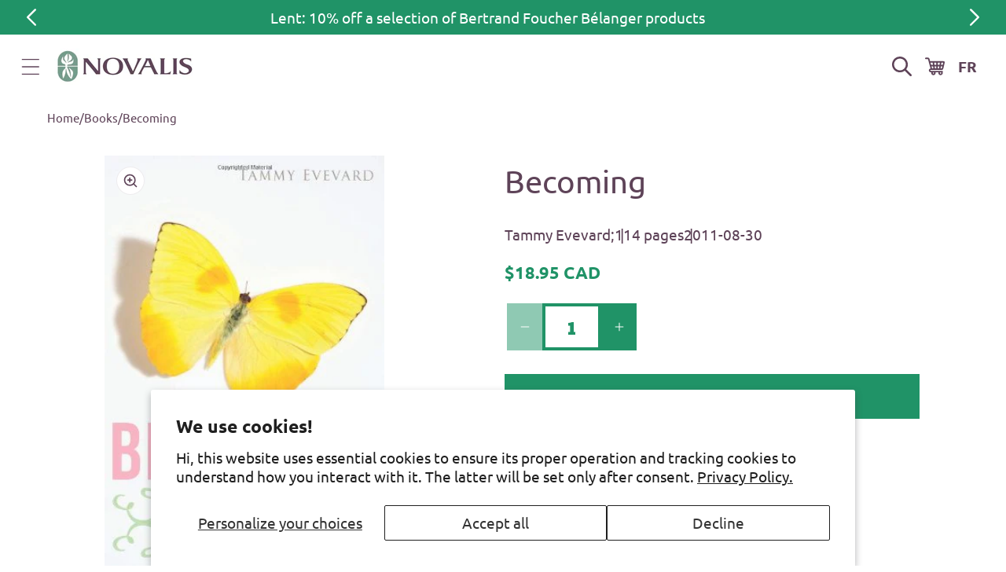

--- FILE ---
content_type: application/x-javascript
request_url: https://app.cart-bot.net/public/status/shop/en-novalis.myshopify.com.js?1768634593
body_size: -299
content:
var giftbee_settings_updated='1734120681c';